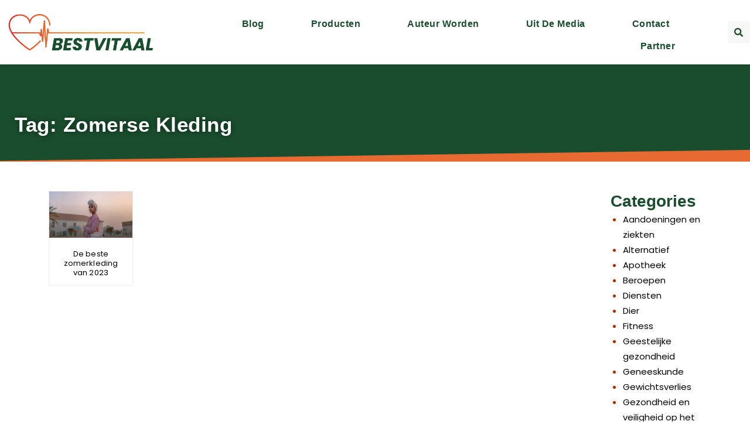

--- FILE ---
content_type: text/css
request_url: https://bestvitaal.nl/wp-content/uploads/elementor/css/post-1940.css?ver=1762568213
body_size: 2135
content:
.elementor-1940 .elementor-element.elementor-element-791a027a{z-index:2000;}.elementor-widget-button .elementor-button{background-color:var( --e-global-color-accent );font-family:var( --e-global-typography-accent-font-family ), Sans-serif;font-weight:var( --e-global-typography-accent-font-weight );}.elementor-1940 .elementor-element.elementor-element-13955422 .elementor-button{background-color:#A33100;font-family:"Trebuchet MS", Sans-serif;font-size:17px;font-weight:400;letter-spacing:0.2px;fill:#FFFFFF;color:#FFFFFF;box-shadow:0px 0px 5px 0px rgba(0, 0, 0, 0.57);border-radius:12px 12px 12px 12px;padding:12px 20px 12px 20px;}.elementor-1940 .elementor-element.elementor-element-13955422 .elementor-button:hover, .elementor-1940 .elementor-element.elementor-element-13955422 .elementor-button:focus{background-color:#1A4D2E;color:#FFFFFF;border-color:#1A4D2E;}.elementor-1940 .elementor-element.elementor-element-13955422{width:auto;max-width:auto;bottom:210px;z-index:20000;}.elementor-1940 .elementor-element.elementor-element-13955422 > .elementor-widget-container{--e-transform-rotateZ:-90deg;margin:30px 0px 30px 30px;}body:not(.rtl) .elementor-1940 .elementor-element.elementor-element-13955422{right:-50px;}body.rtl .elementor-1940 .elementor-element.elementor-element-13955422{left:-50px;}.elementor-1940 .elementor-element.elementor-element-13955422 .elementor-button-content-wrapper{flex-direction:row-reverse;}.elementor-1940 .elementor-element.elementor-element-13955422 .elementor-button .elementor-button-content-wrapper{gap:16px;}.elementor-1940 .elementor-element.elementor-element-13955422 .elementor-button:hover svg, .elementor-1940 .elementor-element.elementor-element-13955422 .elementor-button:focus svg{fill:#FFFFFF;}.elementor-1940 .elementor-element.elementor-element-cd1d727 > .elementor-container > .elementor-column > .elementor-widget-wrap{align-content:center;align-items:center;}.elementor-1940 .elementor-element.elementor-element-cd1d727:not(.elementor-motion-effects-element-type-background), .elementor-1940 .elementor-element.elementor-element-cd1d727 > .elementor-motion-effects-container > .elementor-motion-effects-layer{background-color:#FFFFFF;}.elementor-1940 .elementor-element.elementor-element-cd1d727 > .elementor-container{max-width:1400px;min-height:110px;}.elementor-1940 .elementor-element.elementor-element-cd1d727{box-shadow:0px 0px 10px 0px rgba(0, 0, 0, 0.18);transition:background 0.3s, border 0.3s, border-radius 0.3s, box-shadow 0.3s;margin-top:-20px;margin-bottom:0px;padding:0px 0px 0px 0px;z-index:1000;}.elementor-1940 .elementor-element.elementor-element-cd1d727 > .elementor-background-overlay{transition:background 0.3s, border-radius 0.3s, opacity 0.3s;}.elementor-bc-flex-widget .elementor-1940 .elementor-element.elementor-element-97bbff4.elementor-column .elementor-widget-wrap{align-items:center;}.elementor-1940 .elementor-element.elementor-element-97bbff4.elementor-column.elementor-element[data-element_type="column"] > .elementor-widget-wrap.elementor-element-populated{align-content:center;align-items:center;}.elementor-1940 .elementor-element.elementor-element-855d821{margin-top:0px;margin-bottom:0px;padding:0px 10px 0px 10px;}.elementor-bc-flex-widget .elementor-1940 .elementor-element.elementor-element-dd280e9.elementor-column .elementor-widget-wrap{align-items:center;}.elementor-1940 .elementor-element.elementor-element-dd280e9.elementor-column.elementor-element[data-element_type="column"] > .elementor-widget-wrap.elementor-element-populated{align-content:center;align-items:center;}.elementor-widget-theme-site-logo .widget-image-caption{color:var( --e-global-color-text );font-family:var( --e-global-typography-text-font-family ), Sans-serif;font-weight:var( --e-global-typography-text-font-weight );}.elementor-bc-flex-widget .elementor-1940 .elementor-element.elementor-element-712e2ba.elementor-column .elementor-widget-wrap{align-items:center;}.elementor-1940 .elementor-element.elementor-element-712e2ba.elementor-column.elementor-element[data-element_type="column"] > .elementor-widget-wrap.elementor-element-populated{align-content:center;align-items:center;}.elementor-1940 .elementor-element.elementor-element-712e2ba > .elementor-element-populated{margin:0px 30px 0px 0px;--e-column-margin-right:30px;--e-column-margin-left:0px;}.elementor-widget-nav-menu .elementor-nav-menu .elementor-item{font-family:var( --e-global-typography-primary-font-family ), Sans-serif;font-weight:var( --e-global-typography-primary-font-weight );}.elementor-widget-nav-menu .elementor-nav-menu--main .elementor-item{color:var( --e-global-color-text );fill:var( --e-global-color-text );}.elementor-widget-nav-menu .elementor-nav-menu--main .elementor-item:hover,
					.elementor-widget-nav-menu .elementor-nav-menu--main .elementor-item.elementor-item-active,
					.elementor-widget-nav-menu .elementor-nav-menu--main .elementor-item.highlighted,
					.elementor-widget-nav-menu .elementor-nav-menu--main .elementor-item:focus{color:var( --e-global-color-accent );fill:var( --e-global-color-accent );}.elementor-widget-nav-menu .elementor-nav-menu--main:not(.e--pointer-framed) .elementor-item:before,
					.elementor-widget-nav-menu .elementor-nav-menu--main:not(.e--pointer-framed) .elementor-item:after{background-color:var( --e-global-color-accent );}.elementor-widget-nav-menu .e--pointer-framed .elementor-item:before,
					.elementor-widget-nav-menu .e--pointer-framed .elementor-item:after{border-color:var( --e-global-color-accent );}.elementor-widget-nav-menu{--e-nav-menu-divider-color:var( --e-global-color-text );}.elementor-widget-nav-menu .elementor-nav-menu--dropdown .elementor-item, .elementor-widget-nav-menu .elementor-nav-menu--dropdown  .elementor-sub-item{font-family:var( --e-global-typography-accent-font-family ), Sans-serif;font-weight:var( --e-global-typography-accent-font-weight );}.elementor-1940 .elementor-element.elementor-element-5d95f1d{width:var( --container-widget-width, 110.242% );max-width:110.242%;--container-widget-width:110.242%;--container-widget-flex-grow:0;--e-nav-menu-horizontal-menu-item-margin:calc( 20px / 2 );--nav-menu-icon-size:25px;}.elementor-1940 .elementor-element.elementor-element-5d95f1d > .elementor-widget-container{padding:10px 0px 0px 0px;}.elementor-1940 .elementor-element.elementor-element-5d95f1d .elementor-menu-toggle{margin-left:auto;background-color:#81424200;border-width:1px;border-radius:0px;}.elementor-1940 .elementor-element.elementor-element-5d95f1d .elementor-nav-menu .elementor-item{font-family:"Trebuchet MS", Sans-serif;font-size:16px;font-weight:600;text-transform:capitalize;letter-spacing:0.5px;}.elementor-1940 .elementor-element.elementor-element-5d95f1d .elementor-nav-menu--main .elementor-item{color:#1A4D2E;fill:#1A4D2E;padding-left:30px;padding-right:30px;padding-top:9px;padding-bottom:9px;}.elementor-1940 .elementor-element.elementor-element-5d95f1d .elementor-nav-menu--main .elementor-item:hover,
					.elementor-1940 .elementor-element.elementor-element-5d95f1d .elementor-nav-menu--main .elementor-item.elementor-item-active,
					.elementor-1940 .elementor-element.elementor-element-5d95f1d .elementor-nav-menu--main .elementor-item.highlighted,
					.elementor-1940 .elementor-element.elementor-element-5d95f1d .elementor-nav-menu--main .elementor-item:focus{color:#1A4D2E;}.elementor-1940 .elementor-element.elementor-element-5d95f1d .elementor-nav-menu--main:not(.e--pointer-framed) .elementor-item:before,
					.elementor-1940 .elementor-element.elementor-element-5d95f1d .elementor-nav-menu--main:not(.e--pointer-framed) .elementor-item:after{background-color:#FAF3E3;}.elementor-1940 .elementor-element.elementor-element-5d95f1d .e--pointer-framed .elementor-item:before,
					.elementor-1940 .elementor-element.elementor-element-5d95f1d .e--pointer-framed .elementor-item:after{border-color:#FAF3E3;}.elementor-1940 .elementor-element.elementor-element-5d95f1d .elementor-nav-menu--main:not(.elementor-nav-menu--layout-horizontal) .elementor-nav-menu > li:not(:last-child){margin-bottom:20px;}.elementor-1940 .elementor-element.elementor-element-5d95f1d .elementor-item:before{border-radius:10px;}.elementor-1940 .elementor-element.elementor-element-5d95f1d .e--animation-shutter-in-horizontal .elementor-item:before{border-radius:10px 10px 0 0;}.elementor-1940 .elementor-element.elementor-element-5d95f1d .e--animation-shutter-in-horizontal .elementor-item:after{border-radius:0 0 10px 10px;}.elementor-1940 .elementor-element.elementor-element-5d95f1d .e--animation-shutter-in-vertical .elementor-item:before{border-radius:0 10px 10px 0;}.elementor-1940 .elementor-element.elementor-element-5d95f1d .e--animation-shutter-in-vertical .elementor-item:after{border-radius:10px 0 0 10px;}.elementor-1940 .elementor-element.elementor-element-5d95f1d .elementor-nav-menu--dropdown a, .elementor-1940 .elementor-element.elementor-element-5d95f1d .elementor-menu-toggle{color:#FFFFFF;fill:#FFFFFF;}.elementor-1940 .elementor-element.elementor-element-5d95f1d .elementor-nav-menu--dropdown{background-color:#0F2919;}.elementor-1940 .elementor-element.elementor-element-5d95f1d .elementor-nav-menu--dropdown a:hover,
					.elementor-1940 .elementor-element.elementor-element-5d95f1d .elementor-nav-menu--dropdown a.elementor-item-active,
					.elementor-1940 .elementor-element.elementor-element-5d95f1d .elementor-nav-menu--dropdown a.highlighted,
					.elementor-1940 .elementor-element.elementor-element-5d95f1d .elementor-menu-toggle:hover{color:#0F2919;}.elementor-1940 .elementor-element.elementor-element-5d95f1d .elementor-nav-menu--dropdown a:hover,
					.elementor-1940 .elementor-element.elementor-element-5d95f1d .elementor-nav-menu--dropdown a.elementor-item-active,
					.elementor-1940 .elementor-element.elementor-element-5d95f1d .elementor-nav-menu--dropdown a.highlighted{background-color:#FAF3E3;}.elementor-1940 .elementor-element.elementor-element-5d95f1d .elementor-nav-menu--dropdown .elementor-item, .elementor-1940 .elementor-element.elementor-element-5d95f1d .elementor-nav-menu--dropdown  .elementor-sub-item{font-family:"Trebuchet MS", Sans-serif;font-size:14px;font-weight:600;}.elementor-1940 .elementor-element.elementor-element-5d95f1d .elementor-nav-menu--main .elementor-nav-menu--dropdown, .elementor-1940 .elementor-element.elementor-element-5d95f1d .elementor-nav-menu__container.elementor-nav-menu--dropdown{box-shadow:3px 3px 3px 0px rgba(0, 0, 0, 0.24);}.elementor-1940 .elementor-element.elementor-element-5d95f1d div.elementor-menu-toggle{color:#1A4D2E;}.elementor-1940 .elementor-element.elementor-element-5d95f1d div.elementor-menu-toggle svg{fill:#1A4D2E;}.elementor-1940 .elementor-element.elementor-element-5d95f1d div.elementor-menu-toggle:hover{color:#E86A33;}.elementor-1940 .elementor-element.elementor-element-5d95f1d div.elementor-menu-toggle:hover svg{fill:#E86A33;}.elementor-widget-search-form input[type="search"].elementor-search-form__input{font-family:var( --e-global-typography-text-font-family ), Sans-serif;font-weight:var( --e-global-typography-text-font-weight );}.elementor-widget-search-form .elementor-search-form__input,
					.elementor-widget-search-form .elementor-search-form__icon,
					.elementor-widget-search-form .elementor-lightbox .dialog-lightbox-close-button,
					.elementor-widget-search-form .elementor-lightbox .dialog-lightbox-close-button:hover,
					.elementor-widget-search-form.elementor-search-form--skin-full_screen input[type="search"].elementor-search-form__input{color:var( --e-global-color-text );fill:var( --e-global-color-text );}.elementor-widget-search-form .elementor-search-form__submit{font-family:var( --e-global-typography-text-font-family ), Sans-serif;font-weight:var( --e-global-typography-text-font-weight );background-color:var( --e-global-color-secondary );}.elementor-1940 .elementor-element.elementor-element-a7d22c7 .elementor-search-form{text-align:right;}.elementor-1940 .elementor-element.elementor-element-a7d22c7 .elementor-search-form__toggle{--e-search-form-toggle-size:38px;--e-search-form-toggle-color:#1A4D2E;--e-search-form-toggle-background-color:#F7F7F7;--e-search-form-toggle-icon-size:calc(40em / 100);--e-search-form-toggle-border-width:0px;}.elementor-1940 .elementor-element.elementor-element-a7d22c7.elementor-search-form--skin-full_screen .elementor-search-form__container{background-color:#3B3B3BBF;}.elementor-1940 .elementor-element.elementor-element-a7d22c7 input[type="search"].elementor-search-form__input{font-family:"Poppins", Sans-serif;font-size:20px;}.elementor-1940 .elementor-element.elementor-element-a7d22c7 .elementor-search-form__input,
					.elementor-1940 .elementor-element.elementor-element-a7d22c7 .elementor-search-form__icon,
					.elementor-1940 .elementor-element.elementor-element-a7d22c7 .elementor-lightbox .dialog-lightbox-close-button,
					.elementor-1940 .elementor-element.elementor-element-a7d22c7 .elementor-lightbox .dialog-lightbox-close-button:hover,
					.elementor-1940 .elementor-element.elementor-element-a7d22c7.elementor-search-form--skin-full_screen input[type="search"].elementor-search-form__input{color:#FFFFFF;fill:#FFFFFF;}.elementor-1940 .elementor-element.elementor-element-a7d22c7:not(.elementor-search-form--skin-full_screen) .elementor-search-form__container{border-radius:3px;}.elementor-1940 .elementor-element.elementor-element-a7d22c7.elementor-search-form--skin-full_screen input[type="search"].elementor-search-form__input{border-radius:3px;}.elementor-theme-builder-content-area{height:400px;}.elementor-location-header:before, .elementor-location-footer:before{content:"";display:table;clear:both;}@media(max-width:1024px){.elementor-1940 .elementor-element.elementor-element-13955422{bottom:220px;}.elementor-1940 .elementor-element.elementor-element-13955422 .elementor-button{font-size:14px;}.elementor-1940 .elementor-element.elementor-element-cd1d727 > .elementor-container{min-height:85px;}.elementor-1940 .elementor-element.elementor-element-cd1d727{padding:10px 10px 10px 15px;}.elementor-1940 .elementor-element.elementor-element-855d821{padding:0px 0px 0px 0px;}.elementor-1940 .elementor-element.elementor-element-712e2ba > .elementor-element-populated{margin:0px 0px 0px 0px;--e-column-margin-right:0px;--e-column-margin-left:0px;}.elementor-1940 .elementor-element.elementor-element-5d95f1d > .elementor-widget-container{margin:0px 0px 0px 0px;}.elementor-1940 .elementor-element.elementor-element-5d95f1d .elementor-nav-menu .elementor-item{font-size:14px;letter-spacing:0.2px;}.elementor-1940 .elementor-element.elementor-element-5d95f1d .elementor-nav-menu--main .elementor-item{padding-left:16px;padding-right:16px;padding-top:5px;padding-bottom:5px;}.elementor-1940 .elementor-element.elementor-element-5d95f1d{--e-nav-menu-horizontal-menu-item-margin:calc( 5px / 2 );--nav-menu-icon-size:29px;}.elementor-1940 .elementor-element.elementor-element-5d95f1d .elementor-nav-menu--main:not(.elementor-nav-menu--layout-horizontal) .elementor-nav-menu > li:not(:last-child){margin-bottom:5px;}.elementor-1940 .elementor-element.elementor-element-5d95f1d .elementor-nav-menu--dropdown .elementor-item, .elementor-1940 .elementor-element.elementor-element-5d95f1d .elementor-nav-menu--dropdown  .elementor-sub-item{font-size:13px;}.elementor-1940 .elementor-element.elementor-element-5d95f1d .elementor-nav-menu--dropdown a{padding-left:40px;padding-right:40px;padding-top:13px;padding-bottom:13px;}.elementor-1940 .elementor-element.elementor-element-5d95f1d .elementor-nav-menu--main > .elementor-nav-menu > li > .elementor-nav-menu--dropdown, .elementor-1940 .elementor-element.elementor-element-5d95f1d .elementor-nav-menu__container.elementor-nav-menu--dropdown{margin-top:28px !important;}}@media(max-width:767px){.elementor-1940 .elementor-element.elementor-element-13955422{bottom:240px;}.elementor-1940 .elementor-element.elementor-element-13955422 .elementor-button{font-size:13px;}.elementor-1940 .elementor-element.elementor-element-cd1d727 > .elementor-container{min-height:75px;}.elementor-1940 .elementor-element.elementor-element-cd1d727{padding:10px 10px 10px 10px;}.elementor-1940 .elementor-element.elementor-element-97bbff4{width:80%;}.elementor-1940 .elementor-element.elementor-element-dd280e9{width:80%;}.elementor-1940 .elementor-element.elementor-element-5771b64 img{height:60px;object-fit:contain;}.elementor-1940 .elementor-element.elementor-element-712e2ba{width:20%;}.elementor-1940 .elementor-element.elementor-element-712e2ba.elementor-column > .elementor-widget-wrap{justify-content:flex-start;}.elementor-1940 .elementor-element.elementor-element-5d95f1d{width:initial;max-width:initial;--nav-menu-icon-size:28px;}.elementor-1940 .elementor-element.elementor-element-5d95f1d > .elementor-widget-container{margin:0px 0px 0px 0px;padding:0px 0px 0px 0px;}.elementor-1940 .elementor-element.elementor-element-5d95f1d .elementor-nav-menu--dropdown .elementor-item, .elementor-1940 .elementor-element.elementor-element-5d95f1d .elementor-nav-menu--dropdown  .elementor-sub-item{word-spacing:0.2em;}.elementor-1940 .elementor-element.elementor-element-5d95f1d .elementor-nav-menu--dropdown a{padding-left:37px;padding-right:37px;}.elementor-1940 .elementor-element.elementor-element-5d95f1d .elementor-nav-menu--main > .elementor-nav-menu > li > .elementor-nav-menu--dropdown, .elementor-1940 .elementor-element.elementor-element-5d95f1d .elementor-nav-menu__container.elementor-nav-menu--dropdown{margin-top:21px !important;}.elementor-1940 .elementor-element.elementor-element-5d95f1d .elementor-menu-toggle{border-width:0px;}.elementor-1940 .elementor-element.elementor-element-0fe5453{width:20%;}}@media(min-width:768px){.elementor-1940 .elementor-element.elementor-element-97bbff4{width:95.5%;}.elementor-1940 .elementor-element.elementor-element-dd280e9{width:21.285%;}.elementor-1940 .elementor-element.elementor-element-712e2ba{width:78.715%;}.elementor-1940 .elementor-element.elementor-element-0fe5453{width:4.5%;}}@media(max-width:1024px) and (min-width:768px){.elementor-1940 .elementor-element.elementor-element-97bbff4{width:93%;}.elementor-1940 .elementor-element.elementor-element-dd280e9{width:25%;}.elementor-1940 .elementor-element.elementor-element-712e2ba{width:75%;}.elementor-1940 .elementor-element.elementor-element-0fe5453{width:7%;}}

--- FILE ---
content_type: text/css
request_url: https://bestvitaal.nl/wp-content/uploads/elementor/css/post-1953.css?ver=1762568213
body_size: 2856
content:
.elementor-1953 .elementor-element.elementor-element-ed64f5:not(.elementor-motion-effects-element-type-background), .elementor-1953 .elementor-element.elementor-element-ed64f5 > .elementor-motion-effects-container > .elementor-motion-effects-layer{background-color:transparent;background-image:linear-gradient(182deg, #05180C 0%, #010C05 97%);}.elementor-1953 .elementor-element.elementor-element-ed64f5{transition:background 0.3s, border 0.3s, border-radius 0.3s, box-shadow 0.3s;margin-top:02%;margin-bottom:0%;padding:0px 0px 0px 0px;}.elementor-1953 .elementor-element.elementor-element-ed64f5 > .elementor-background-overlay{transition:background 0.3s, border-radius 0.3s, opacity 0.3s;}.elementor-1953 .elementor-element.elementor-element-764af1f4 > .elementor-container{max-width:1400px;}.elementor-1953 .elementor-element.elementor-element-764af1f4{margin-top:0%;margin-bottom:0%;padding:60px 0px 60px 0px;}.elementor-bc-flex-widget .elementor-1953 .elementor-element.elementor-element-7984e696.elementor-column .elementor-widget-wrap{align-items:flex-start;}.elementor-1953 .elementor-element.elementor-element-7984e696.elementor-column.elementor-element[data-element_type="column"] > .elementor-widget-wrap.elementor-element-populated{align-content:flex-start;align-items:flex-start;}.elementor-1953 .elementor-element.elementor-element-7984e696 > .elementor-element-populated{border-style:none;margin:0% 10% 0% 0%;--e-column-margin-right:10%;--e-column-margin-left:0%;}.elementor-widget-theme-site-logo .widget-image-caption{color:var( --e-global-color-text );font-family:var( --e-global-typography-text-font-family ), Sans-serif;font-weight:var( --e-global-typography-text-font-weight );}.elementor-1953 .elementor-element.elementor-element-d9d5465{text-align:left;}.elementor-1953 .elementor-element.elementor-element-d9d5465 img{width:180px;}.elementor-widget-text-editor{font-family:var( --e-global-typography-text-font-family ), Sans-serif;font-weight:var( --e-global-typography-text-font-weight );color:var( --e-global-color-text );}.elementor-widget-text-editor.elementor-drop-cap-view-stacked .elementor-drop-cap{background-color:var( --e-global-color-primary );}.elementor-widget-text-editor.elementor-drop-cap-view-framed .elementor-drop-cap, .elementor-widget-text-editor.elementor-drop-cap-view-default .elementor-drop-cap{color:var( --e-global-color-primary );border-color:var( --e-global-color-primary );}.elementor-1953 .elementor-element.elementor-element-ab02569{font-family:"Poppins", Sans-serif;font-size:14px;font-weight:400;color:#FFFFFF;}.elementor-1953 .elementor-element.elementor-element-10bd827e{--grid-template-columns:repeat(0, auto);--icon-size:16px;--grid-column-gap:32px;--grid-row-gap:0px;}.elementor-1953 .elementor-element.elementor-element-10bd827e .elementor-widget-container{text-align:left;}.elementor-1953 .elementor-element.elementor-element-10bd827e > .elementor-widget-container{margin:0px 0px 0px 0px;padding:20px 0px 0px 0px;}.elementor-1953 .elementor-element.elementor-element-10bd827e .elementor-social-icon{background-color:#00000000;--icon-padding:0em;}.elementor-1953 .elementor-element.elementor-element-10bd827e .elementor-social-icon i{color:#FF9F29;}.elementor-1953 .elementor-element.elementor-element-10bd827e .elementor-social-icon svg{fill:#FF9F29;}.elementor-1953 .elementor-element.elementor-element-10bd827e .elementor-social-icon:hover{background-color:rgba(255,255,255,0);}.elementor-1953 .elementor-element.elementor-element-10bd827e .elementor-social-icon:hover i{color:#F1DFB4;}.elementor-1953 .elementor-element.elementor-element-10bd827e .elementor-social-icon:hover svg{fill:#F1DFB4;}.elementor-bc-flex-widget .elementor-1953 .elementor-element.elementor-element-e9b6d54.elementor-column .elementor-widget-wrap{align-items:flex-start;}.elementor-1953 .elementor-element.elementor-element-e9b6d54.elementor-column.elementor-element[data-element_type="column"] > .elementor-widget-wrap.elementor-element-populated{align-content:flex-start;align-items:flex-start;}.elementor-1953 .elementor-element.elementor-element-e9b6d54 > .elementor-element-populated{margin:0px 0px 0px 0px;--e-column-margin-right:0px;--e-column-margin-left:0px;padding:15px 15px 15px 15px;}.elementor-widget-heading .elementor-heading-title{font-family:var( --e-global-typography-primary-font-family ), Sans-serif;font-weight:var( --e-global-typography-primary-font-weight );color:var( --e-global-color-primary );}.elementor-1953 .elementor-element.elementor-element-6989cbd .elementor-heading-title{font-family:"Trebuchet MS", Sans-serif;font-size:15px;font-weight:600;text-transform:capitalize;letter-spacing:0.5px;color:#FF9F29;}.elementor-widget-nav-menu .elementor-nav-menu .elementor-item{font-family:var( --e-global-typography-primary-font-family ), Sans-serif;font-weight:var( --e-global-typography-primary-font-weight );}.elementor-widget-nav-menu .elementor-nav-menu--main .elementor-item{color:var( --e-global-color-text );fill:var( --e-global-color-text );}.elementor-widget-nav-menu .elementor-nav-menu--main .elementor-item:hover,
					.elementor-widget-nav-menu .elementor-nav-menu--main .elementor-item.elementor-item-active,
					.elementor-widget-nav-menu .elementor-nav-menu--main .elementor-item.highlighted,
					.elementor-widget-nav-menu .elementor-nav-menu--main .elementor-item:focus{color:var( --e-global-color-accent );fill:var( --e-global-color-accent );}.elementor-widget-nav-menu .elementor-nav-menu--main:not(.e--pointer-framed) .elementor-item:before,
					.elementor-widget-nav-menu .elementor-nav-menu--main:not(.e--pointer-framed) .elementor-item:after{background-color:var( --e-global-color-accent );}.elementor-widget-nav-menu .e--pointer-framed .elementor-item:before,
					.elementor-widget-nav-menu .e--pointer-framed .elementor-item:after{border-color:var( --e-global-color-accent );}.elementor-widget-nav-menu{--e-nav-menu-divider-color:var( --e-global-color-text );}.elementor-widget-nav-menu .elementor-nav-menu--dropdown .elementor-item, .elementor-widget-nav-menu .elementor-nav-menu--dropdown  .elementor-sub-item{font-family:var( --e-global-typography-accent-font-family ), Sans-serif;font-weight:var( --e-global-typography-accent-font-weight );}.elementor-1953 .elementor-element.elementor-element-354ab1f > .elementor-widget-container{margin:-2px 0px 0px 0px;padding:0% 0% 0% 0%;}.elementor-1953 .elementor-element.elementor-element-354ab1f .elementor-nav-menu .elementor-item{font-family:"Poppins", Sans-serif;font-size:13px;font-weight:300;text-transform:capitalize;letter-spacing:0.5px;}.elementor-1953 .elementor-element.elementor-element-354ab1f .elementor-nav-menu--main .elementor-item{color:#ffffff;fill:#ffffff;padding-left:0px;padding-right:0px;padding-top:8px;padding-bottom:8px;}.elementor-1953 .elementor-element.elementor-element-354ab1f .elementor-nav-menu--main .elementor-item:hover,
					.elementor-1953 .elementor-element.elementor-element-354ab1f .elementor-nav-menu--main .elementor-item.elementor-item-active,
					.elementor-1953 .elementor-element.elementor-element-354ab1f .elementor-nav-menu--main .elementor-item.highlighted,
					.elementor-1953 .elementor-element.elementor-element-354ab1f .elementor-nav-menu--main .elementor-item:focus{color:#F1DFB4;fill:#F1DFB4;}.elementor-1953 .elementor-element.elementor-element-354ab1f .elementor-nav-menu--main:not(.e--pointer-framed) .elementor-item:before,
					.elementor-1953 .elementor-element.elementor-element-354ab1f .elementor-nav-menu--main:not(.e--pointer-framed) .elementor-item:after{background-color:#F1DFB4;}.elementor-1953 .elementor-element.elementor-element-354ab1f .e--pointer-framed .elementor-item:before,
					.elementor-1953 .elementor-element.elementor-element-354ab1f .e--pointer-framed .elementor-item:after{border-color:#F1DFB4;}.elementor-1953 .elementor-element.elementor-element-354ab1f .elementor-nav-menu--main .elementor-item.elementor-item-active{color:#FF9F29;}.elementor-1953 .elementor-element.elementor-element-354ab1f .e--pointer-framed .elementor-item:before{border-width:1px;}.elementor-1953 .elementor-element.elementor-element-354ab1f .e--pointer-framed.e--animation-draw .elementor-item:before{border-width:0 0 1px 1px;}.elementor-1953 .elementor-element.elementor-element-354ab1f .e--pointer-framed.e--animation-draw .elementor-item:after{border-width:1px 1px 0 0;}.elementor-1953 .elementor-element.elementor-element-354ab1f .e--pointer-framed.e--animation-corners .elementor-item:before{border-width:1px 0 0 1px;}.elementor-1953 .elementor-element.elementor-element-354ab1f .e--pointer-framed.e--animation-corners .elementor-item:after{border-width:0 1px 1px 0;}.elementor-1953 .elementor-element.elementor-element-354ab1f .e--pointer-underline .elementor-item:after,
					 .elementor-1953 .elementor-element.elementor-element-354ab1f .e--pointer-overline .elementor-item:before,
					 .elementor-1953 .elementor-element.elementor-element-354ab1f .e--pointer-double-line .elementor-item:before,
					 .elementor-1953 .elementor-element.elementor-element-354ab1f .e--pointer-double-line .elementor-item:after{height:1px;}.elementor-1953 .elementor-element.elementor-element-354ab1f{--e-nav-menu-horizontal-menu-item-margin:calc( 0px / 2 );}.elementor-1953 .elementor-element.elementor-element-354ab1f .elementor-nav-menu--main:not(.elementor-nav-menu--layout-horizontal) .elementor-nav-menu > li:not(:last-child){margin-bottom:0px;}.elementor-bc-flex-widget .elementor-1953 .elementor-element.elementor-element-7e7064c.elementor-column .elementor-widget-wrap{align-items:flex-start;}.elementor-1953 .elementor-element.elementor-element-7e7064c.elementor-column.elementor-element[data-element_type="column"] > .elementor-widget-wrap.elementor-element-populated{align-content:flex-start;align-items:flex-start;}.elementor-1953 .elementor-element.elementor-element-7e7064c > .elementor-element-populated{margin:0px 0px 0px 0px;--e-column-margin-right:0px;--e-column-margin-left:0px;padding:15px 15px 15px 15px;}.elementor-1953 .elementor-element.elementor-element-77c7fed .elementor-heading-title{font-family:"Trebuchet MS", Sans-serif;font-size:15px;font-weight:600;text-transform:capitalize;letter-spacing:0.5px;color:#FF9F29;}.elementor-1953 .elementor-element.elementor-element-ef1ce5d > .elementor-widget-container{margin:-2px 0px 0px 0px;padding:0% 0% 0% 0%;}.elementor-1953 .elementor-element.elementor-element-ef1ce5d .elementor-nav-menu .elementor-item{font-family:"Poppins", Sans-serif;font-size:13px;font-weight:300;text-transform:capitalize;letter-spacing:0.5px;}.elementor-1953 .elementor-element.elementor-element-ef1ce5d .elementor-nav-menu--main .elementor-item{color:#ffffff;fill:#ffffff;padding-left:0px;padding-right:0px;padding-top:8px;padding-bottom:8px;}.elementor-1953 .elementor-element.elementor-element-ef1ce5d .elementor-nav-menu--main .elementor-item:hover,
					.elementor-1953 .elementor-element.elementor-element-ef1ce5d .elementor-nav-menu--main .elementor-item.elementor-item-active,
					.elementor-1953 .elementor-element.elementor-element-ef1ce5d .elementor-nav-menu--main .elementor-item.highlighted,
					.elementor-1953 .elementor-element.elementor-element-ef1ce5d .elementor-nav-menu--main .elementor-item:focus{color:#F1DFB4;fill:#F1DFB4;}.elementor-1953 .elementor-element.elementor-element-ef1ce5d .elementor-nav-menu--main:not(.e--pointer-framed) .elementor-item:before,
					.elementor-1953 .elementor-element.elementor-element-ef1ce5d .elementor-nav-menu--main:not(.e--pointer-framed) .elementor-item:after{background-color:#F1DFB4;}.elementor-1953 .elementor-element.elementor-element-ef1ce5d .e--pointer-framed .elementor-item:before,
					.elementor-1953 .elementor-element.elementor-element-ef1ce5d .e--pointer-framed .elementor-item:after{border-color:#F1DFB4;}.elementor-1953 .elementor-element.elementor-element-ef1ce5d .elementor-nav-menu--main .elementor-item.elementor-item-active{color:#FF9F29;}.elementor-1953 .elementor-element.elementor-element-ef1ce5d .e--pointer-framed .elementor-item:before{border-width:1px;}.elementor-1953 .elementor-element.elementor-element-ef1ce5d .e--pointer-framed.e--animation-draw .elementor-item:before{border-width:0 0 1px 1px;}.elementor-1953 .elementor-element.elementor-element-ef1ce5d .e--pointer-framed.e--animation-draw .elementor-item:after{border-width:1px 1px 0 0;}.elementor-1953 .elementor-element.elementor-element-ef1ce5d .e--pointer-framed.e--animation-corners .elementor-item:before{border-width:1px 0 0 1px;}.elementor-1953 .elementor-element.elementor-element-ef1ce5d .e--pointer-framed.e--animation-corners .elementor-item:after{border-width:0 1px 1px 0;}.elementor-1953 .elementor-element.elementor-element-ef1ce5d .e--pointer-underline .elementor-item:after,
					 .elementor-1953 .elementor-element.elementor-element-ef1ce5d .e--pointer-overline .elementor-item:before,
					 .elementor-1953 .elementor-element.elementor-element-ef1ce5d .e--pointer-double-line .elementor-item:before,
					 .elementor-1953 .elementor-element.elementor-element-ef1ce5d .e--pointer-double-line .elementor-item:after{height:1px;}.elementor-1953 .elementor-element.elementor-element-ef1ce5d{--e-nav-menu-horizontal-menu-item-margin:calc( 0px / 2 );}.elementor-1953 .elementor-element.elementor-element-ef1ce5d .elementor-nav-menu--main:not(.elementor-nav-menu--layout-horizontal) .elementor-nav-menu > li:not(:last-child){margin-bottom:0px;}.elementor-bc-flex-widget .elementor-1953 .elementor-element.elementor-element-9a36137.elementor-column .elementor-widget-wrap{align-items:flex-start;}.elementor-1953 .elementor-element.elementor-element-9a36137.elementor-column.elementor-element[data-element_type="column"] > .elementor-widget-wrap.elementor-element-populated{align-content:flex-start;align-items:flex-start;}.elementor-1953 .elementor-element.elementor-element-9a36137 > .elementor-element-populated{margin:0px 0px 0px 0px;--e-column-margin-right:0px;--e-column-margin-left:0px;padding:15px 15px 15px 15px;}.elementor-1953 .elementor-element.elementor-element-4c80df5 .elementor-heading-title{font-family:"Trebuchet MS", Sans-serif;font-size:15px;font-weight:600;text-transform:capitalize;letter-spacing:0.5px;color:#FF9F29;}.elementor-1953 .elementor-element.elementor-element-e76af0b > .elementor-widget-container{margin:-2px 0px 0px 0px;padding:0% 0% 0% 0%;}.elementor-1953 .elementor-element.elementor-element-e76af0b .elementor-nav-menu .elementor-item{font-family:"Poppins", Sans-serif;font-size:13px;font-weight:300;text-transform:capitalize;letter-spacing:0.5px;}.elementor-1953 .elementor-element.elementor-element-e76af0b .elementor-nav-menu--main .elementor-item{color:#ffffff;fill:#ffffff;padding-left:0px;padding-right:0px;padding-top:8px;padding-bottom:8px;}.elementor-1953 .elementor-element.elementor-element-e76af0b .elementor-nav-menu--main .elementor-item:hover,
					.elementor-1953 .elementor-element.elementor-element-e76af0b .elementor-nav-menu--main .elementor-item.elementor-item-active,
					.elementor-1953 .elementor-element.elementor-element-e76af0b .elementor-nav-menu--main .elementor-item.highlighted,
					.elementor-1953 .elementor-element.elementor-element-e76af0b .elementor-nav-menu--main .elementor-item:focus{color:#F1DFB4;fill:#F1DFB4;}.elementor-1953 .elementor-element.elementor-element-e76af0b .elementor-nav-menu--main:not(.e--pointer-framed) .elementor-item:before,
					.elementor-1953 .elementor-element.elementor-element-e76af0b .elementor-nav-menu--main:not(.e--pointer-framed) .elementor-item:after{background-color:#F1DFB4;}.elementor-1953 .elementor-element.elementor-element-e76af0b .e--pointer-framed .elementor-item:before,
					.elementor-1953 .elementor-element.elementor-element-e76af0b .e--pointer-framed .elementor-item:after{border-color:#F1DFB4;}.elementor-1953 .elementor-element.elementor-element-e76af0b .elementor-nav-menu--main .elementor-item.elementor-item-active{color:#FF9F29;}.elementor-1953 .elementor-element.elementor-element-e76af0b .e--pointer-framed .elementor-item:before{border-width:1px;}.elementor-1953 .elementor-element.elementor-element-e76af0b .e--pointer-framed.e--animation-draw .elementor-item:before{border-width:0 0 1px 1px;}.elementor-1953 .elementor-element.elementor-element-e76af0b .e--pointer-framed.e--animation-draw .elementor-item:after{border-width:1px 1px 0 0;}.elementor-1953 .elementor-element.elementor-element-e76af0b .e--pointer-framed.e--animation-corners .elementor-item:before{border-width:1px 0 0 1px;}.elementor-1953 .elementor-element.elementor-element-e76af0b .e--pointer-framed.e--animation-corners .elementor-item:after{border-width:0 1px 1px 0;}.elementor-1953 .elementor-element.elementor-element-e76af0b .e--pointer-underline .elementor-item:after,
					 .elementor-1953 .elementor-element.elementor-element-e76af0b .e--pointer-overline .elementor-item:before,
					 .elementor-1953 .elementor-element.elementor-element-e76af0b .e--pointer-double-line .elementor-item:before,
					 .elementor-1953 .elementor-element.elementor-element-e76af0b .e--pointer-double-line .elementor-item:after{height:1px;}.elementor-1953 .elementor-element.elementor-element-e76af0b{--e-nav-menu-horizontal-menu-item-margin:calc( 0px / 2 );}.elementor-1953 .elementor-element.elementor-element-e76af0b .elementor-nav-menu--main:not(.elementor-nav-menu--layout-horizontal) .elementor-nav-menu > li:not(:last-child){margin-bottom:0px;}.elementor-bc-flex-widget .elementor-1953 .elementor-element.elementor-element-488183e.elementor-column .elementor-widget-wrap{align-items:flex-start;}.elementor-1953 .elementor-element.elementor-element-488183e.elementor-column.elementor-element[data-element_type="column"] > .elementor-widget-wrap.elementor-element-populated{align-content:flex-start;align-items:flex-start;}.elementor-1953 .elementor-element.elementor-element-488183e > .elementor-element-populated{margin:0px 0px 0px 0px;--e-column-margin-right:0px;--e-column-margin-left:0px;padding:15px 15px 15px 15px;}.elementor-1953 .elementor-element.elementor-element-611f82f .elementor-heading-title{font-family:"Trebuchet MS", Sans-serif;font-size:15px;font-weight:600;text-transform:capitalize;letter-spacing:0.5px;color:#FF9F29;}.elementor-1953 .elementor-element.elementor-element-6526109 > .elementor-widget-container{margin:-2px 0px 0px 0px;padding:0% 0% 0% 0%;}.elementor-1953 .elementor-element.elementor-element-6526109 .elementor-nav-menu .elementor-item{font-family:"Poppins", Sans-serif;font-size:13px;font-weight:300;text-transform:capitalize;letter-spacing:0.5px;}.elementor-1953 .elementor-element.elementor-element-6526109 .elementor-nav-menu--main .elementor-item{color:#ffffff;fill:#ffffff;padding-left:0px;padding-right:0px;padding-top:8px;padding-bottom:8px;}.elementor-1953 .elementor-element.elementor-element-6526109 .elementor-nav-menu--main .elementor-item:hover,
					.elementor-1953 .elementor-element.elementor-element-6526109 .elementor-nav-menu--main .elementor-item.elementor-item-active,
					.elementor-1953 .elementor-element.elementor-element-6526109 .elementor-nav-menu--main .elementor-item.highlighted,
					.elementor-1953 .elementor-element.elementor-element-6526109 .elementor-nav-menu--main .elementor-item:focus{color:#F1DFB4;fill:#F1DFB4;}.elementor-1953 .elementor-element.elementor-element-6526109 .elementor-nav-menu--main:not(.e--pointer-framed) .elementor-item:before,
					.elementor-1953 .elementor-element.elementor-element-6526109 .elementor-nav-menu--main:not(.e--pointer-framed) .elementor-item:after{background-color:#F1DFB4;}.elementor-1953 .elementor-element.elementor-element-6526109 .e--pointer-framed .elementor-item:before,
					.elementor-1953 .elementor-element.elementor-element-6526109 .e--pointer-framed .elementor-item:after{border-color:#F1DFB4;}.elementor-1953 .elementor-element.elementor-element-6526109 .elementor-nav-menu--main .elementor-item.elementor-item-active{color:#FF9F29;}.elementor-1953 .elementor-element.elementor-element-6526109 .e--pointer-framed .elementor-item:before{border-width:1px;}.elementor-1953 .elementor-element.elementor-element-6526109 .e--pointer-framed.e--animation-draw .elementor-item:before{border-width:0 0 1px 1px;}.elementor-1953 .elementor-element.elementor-element-6526109 .e--pointer-framed.e--animation-draw .elementor-item:after{border-width:1px 1px 0 0;}.elementor-1953 .elementor-element.elementor-element-6526109 .e--pointer-framed.e--animation-corners .elementor-item:before{border-width:1px 0 0 1px;}.elementor-1953 .elementor-element.elementor-element-6526109 .e--pointer-framed.e--animation-corners .elementor-item:after{border-width:0 1px 1px 0;}.elementor-1953 .elementor-element.elementor-element-6526109 .e--pointer-underline .elementor-item:after,
					 .elementor-1953 .elementor-element.elementor-element-6526109 .e--pointer-overline .elementor-item:before,
					 .elementor-1953 .elementor-element.elementor-element-6526109 .e--pointer-double-line .elementor-item:before,
					 .elementor-1953 .elementor-element.elementor-element-6526109 .e--pointer-double-line .elementor-item:after{height:1px;}.elementor-1953 .elementor-element.elementor-element-6526109{--e-nav-menu-horizontal-menu-item-margin:calc( 0px / 2 );}.elementor-1953 .elementor-element.elementor-element-6526109 .elementor-nav-menu--main:not(.elementor-nav-menu--layout-horizontal) .elementor-nav-menu > li:not(:last-child){margin-bottom:0px;}.elementor-bc-flex-widget .elementor-1953 .elementor-element.elementor-element-30a4d81.elementor-column .elementor-widget-wrap{align-items:flex-start;}.elementor-1953 .elementor-element.elementor-element-30a4d81.elementor-column.elementor-element[data-element_type="column"] > .elementor-widget-wrap.elementor-element-populated{align-content:flex-start;align-items:flex-start;}.elementor-1953 .elementor-element.elementor-element-30a4d81 > .elementor-element-populated{border-style:solid;border-color:#FFFFFF21;margin:0px 0px 0px 0px;--e-column-margin-right:0px;--e-column-margin-left:0px;padding:15px 15px 15px 15px;}.elementor-1953 .elementor-element.elementor-element-30a4d81 .elementor-element-populated a:hover{color:#F1DFB4;}.elementor-1953 .elementor-element.elementor-element-0c94e2a .elementor-heading-title{font-family:"Trebuchet MS", Sans-serif;font-size:15px;font-weight:600;text-transform:capitalize;letter-spacing:0.5px;color:#FF9F29;}.elementor-widget-posts .elementor-button{background-color:var( --e-global-color-accent );font-family:var( --e-global-typography-accent-font-family ), Sans-serif;font-weight:var( --e-global-typography-accent-font-weight );}.elementor-widget-posts .elementor-post__title, .elementor-widget-posts .elementor-post__title a{color:var( --e-global-color-secondary );font-family:var( --e-global-typography-primary-font-family ), Sans-serif;font-weight:var( --e-global-typography-primary-font-weight );}.elementor-widget-posts .elementor-post__meta-data{font-family:var( --e-global-typography-secondary-font-family ), Sans-serif;font-weight:var( --e-global-typography-secondary-font-weight );}.elementor-widget-posts .elementor-post__excerpt p{font-family:var( --e-global-typography-text-font-family ), Sans-serif;font-weight:var( --e-global-typography-text-font-weight );}.elementor-widget-posts .elementor-post__read-more{color:var( --e-global-color-accent );}.elementor-widget-posts a.elementor-post__read-more{font-family:var( --e-global-typography-accent-font-family ), Sans-serif;font-weight:var( --e-global-typography-accent-font-weight );}.elementor-widget-posts .elementor-post__card .elementor-post__badge{background-color:var( --e-global-color-accent );font-family:var( --e-global-typography-accent-font-family ), Sans-serif;font-weight:var( --e-global-typography-accent-font-weight );}.elementor-widget-posts .elementor-pagination{font-family:var( --e-global-typography-secondary-font-family ), Sans-serif;font-weight:var( --e-global-typography-secondary-font-weight );}.elementor-widget-posts .e-load-more-message{font-family:var( --e-global-typography-secondary-font-family ), Sans-serif;font-weight:var( --e-global-typography-secondary-font-weight );}.elementor-1953 .elementor-element.elementor-element-2ccd321 > .elementor-widget-container{margin:-13px 0px 0px 0px;padding:0px 0px 0px 0px;}.elementor-1953 .elementor-element.elementor-element-2ccd321 .elementor-post__meta-data span + span:before{content:"•";}.elementor-1953 .elementor-element.elementor-element-2ccd321{--grid-column-gap:2px;}.elementor-1953 .elementor-element.elementor-element-2ccd321 .elementor-post__card{background-color:#0C020200;padding-top:0px;padding-bottom:0px;}.elementor-1953 .elementor-element.elementor-element-2ccd321 .elementor-post__text{padding:0 0px;}.elementor-1953 .elementor-element.elementor-element-2ccd321 .elementor-post__meta-data{padding:10px 0px;}.elementor-1953 .elementor-element.elementor-element-2ccd321 .elementor-post__avatar{padding-right:0px;padding-left:0px;}.elementor-1953 .elementor-element.elementor-element-2ccd321 .elementor-post__title, .elementor-1953 .elementor-element.elementor-element-2ccd321 .elementor-post__title a{color:#FFFFFF;font-family:"Poppins", Sans-serif;font-size:13px;font-weight:300;letter-spacing:0.2px;}.elementor-1953 .elementor-element.elementor-element-2ccd321 .elementor-post__title{margin-bottom:0px;}.elementor-1953 .elementor-element.elementor-element-21ead7f2 > .elementor-container > .elementor-column > .elementor-widget-wrap{align-content:center;align-items:center;}.elementor-1953 .elementor-element.elementor-element-21ead7f2 > .elementor-container{max-width:1420px;min-height:40px;}.elementor-1953 .elementor-element.elementor-element-21ead7f2{border-style:solid;border-width:1px 0px 0px 0px;border-color:#FFFFFF33;padding:5px 0px 0px 0px;}.elementor-1953 .elementor-element.elementor-element-1c58da33{text-align:center;}.elementor-1953 .elementor-element.elementor-element-1c58da33 .elementor-heading-title{font-family:"Trebuchet MS", Sans-serif;font-size:14px;font-weight:600;letter-spacing:0.3px;color:#ffffff;}.elementor-theme-builder-content-area{height:400px;}.elementor-location-header:before, .elementor-location-footer:before{content:"";display:table;clear:both;}@media(min-width:768px){.elementor-1953 .elementor-element.elementor-element-7984e696{width:26.308%;}.elementor-1953 .elementor-element.elementor-element-e9b6d54{width:12%;}.elementor-1953 .elementor-element.elementor-element-7e7064c{width:12%;}.elementor-1953 .elementor-element.elementor-element-9a36137{width:13%;}.elementor-1953 .elementor-element.elementor-element-488183e{width:14%;}.elementor-1953 .elementor-element.elementor-element-30a4d81{width:21.971%;}}@media(max-width:1024px) and (min-width:768px){.elementor-1953 .elementor-element.elementor-element-7984e696{width:100%;}.elementor-1953 .elementor-element.elementor-element-e9b6d54{width:25%;}.elementor-1953 .elementor-element.elementor-element-7e7064c{width:25%;}.elementor-1953 .elementor-element.elementor-element-9a36137{width:25%;}.elementor-1953 .elementor-element.elementor-element-488183e{width:25%;}.elementor-1953 .elementor-element.elementor-element-30a4d81{width:100%;}}@media(max-width:1024px){.elementor-1953 .elementor-element.elementor-element-764af1f4{padding:10px 0px 20px 0px;}.elementor-1953 .elementor-element.elementor-element-7984e696 > .elementor-element-populated{margin:0px 30px 10px 10px;--e-column-margin-right:30px;--e-column-margin-left:10px;}.elementor-1953 .elementor-element.elementor-element-d9d5465{width:var( --container-widget-width, 50% );max-width:50%;--container-widget-width:50%;--container-widget-flex-grow:0;text-align:center;}.elementor-1953 .elementor-element.elementor-element-ab02569{width:var( --container-widget-width, 50% );max-width:50%;--container-widget-width:50%;--container-widget-flex-grow:0;font-size:13px;}.elementor-1953 .elementor-element.elementor-element-10bd827e .elementor-widget-container{text-align:right;}.elementor-1953 .elementor-element.elementor-element-10bd827e > .elementor-widget-container{margin:0px 0px 05px 0px;padding:0px 0px 0px 0px;}.elementor-1953 .elementor-element.elementor-element-10bd827e{--icon-size:13px;--grid-column-gap:19px;}.elementor-1953 .elementor-element.elementor-element-e9b6d54 > .elementor-element-populated{margin:0px 10px 0px 10px;--e-column-margin-right:10px;--e-column-margin-left:10px;}.elementor-1953 .elementor-element.elementor-element-354ab1f > .elementor-widget-container{padding:0% 10% 0% 10%;}.elementor-1953 .elementor-element.elementor-element-354ab1f .elementor-nav-menu .elementor-item{font-size:12px;}.elementor-1953 .elementor-element.elementor-element-354ab1f .elementor-nav-menu--main .elementor-item{padding-top:10px;padding-bottom:10px;}.elementor-1953 .elementor-element.elementor-element-354ab1f{--e-nav-menu-horizontal-menu-item-margin:calc( 0px / 2 );}.elementor-1953 .elementor-element.elementor-element-354ab1f .elementor-nav-menu--main:not(.elementor-nav-menu--layout-horizontal) .elementor-nav-menu > li:not(:last-child){margin-bottom:0px;}.elementor-1953 .elementor-element.elementor-element-7e7064c > .elementor-element-populated{margin:0px 10px 0px 1px;--e-column-margin-right:10px;--e-column-margin-left:1px;}.elementor-1953 .elementor-element.elementor-element-ef1ce5d > .elementor-widget-container{padding:0% 10% 0% 10%;}.elementor-1953 .elementor-element.elementor-element-ef1ce5d .elementor-nav-menu .elementor-item{font-size:12px;}.elementor-1953 .elementor-element.elementor-element-ef1ce5d .elementor-nav-menu--main .elementor-item{padding-top:10px;padding-bottom:10px;}.elementor-1953 .elementor-element.elementor-element-ef1ce5d{--e-nav-menu-horizontal-menu-item-margin:calc( 0px / 2 );}.elementor-1953 .elementor-element.elementor-element-ef1ce5d .elementor-nav-menu--main:not(.elementor-nav-menu--layout-horizontal) .elementor-nav-menu > li:not(:last-child){margin-bottom:0px;}.elementor-1953 .elementor-element.elementor-element-9a36137 > .elementor-element-populated{margin:0px 10px 0px 1px;--e-column-margin-right:10px;--e-column-margin-left:1px;}.elementor-1953 .elementor-element.elementor-element-e76af0b > .elementor-widget-container{padding:0% 10% 0% 10%;}.elementor-1953 .elementor-element.elementor-element-e76af0b .elementor-nav-menu .elementor-item{font-size:12px;}.elementor-1953 .elementor-element.elementor-element-e76af0b .elementor-nav-menu--main .elementor-item{padding-top:10px;padding-bottom:10px;}.elementor-1953 .elementor-element.elementor-element-e76af0b{--e-nav-menu-horizontal-menu-item-margin:calc( 0px / 2 );}.elementor-1953 .elementor-element.elementor-element-e76af0b .elementor-nav-menu--main:not(.elementor-nav-menu--layout-horizontal) .elementor-nav-menu > li:not(:last-child){margin-bottom:0px;}.elementor-1953 .elementor-element.elementor-element-488183e > .elementor-element-populated{margin:0px 10px 0px 1px;--e-column-margin-right:10px;--e-column-margin-left:1px;}.elementor-1953 .elementor-element.elementor-element-6526109 > .elementor-widget-container{padding:0% 10% 0% 10%;}.elementor-1953 .elementor-element.elementor-element-6526109 .elementor-nav-menu .elementor-item{font-size:12px;}.elementor-1953 .elementor-element.elementor-element-6526109 .elementor-nav-menu--main .elementor-item{padding-top:10px;padding-bottom:10px;}.elementor-1953 .elementor-element.elementor-element-6526109{--e-nav-menu-horizontal-menu-item-margin:calc( 0px / 2 );}.elementor-1953 .elementor-element.elementor-element-6526109 .elementor-nav-menu--main:not(.elementor-nav-menu--layout-horizontal) .elementor-nav-menu > li:not(:last-child){margin-bottom:0px;}.elementor-1953 .elementor-element.elementor-element-30a4d81 > .elementor-element-populated{border-width:1px 0px 0px 0px;margin:0px 20px 0px 20px;--e-column-margin-right:20px;--e-column-margin-left:20px;padding:20px 10px 10px 10px;}.elementor-1953 .elementor-element.elementor-element-1c58da33 .elementor-heading-title{font-size:13px;}}@media(max-width:767px){.elementor-bc-flex-widget .elementor-1953 .elementor-element.elementor-element-7984e696.elementor-column .elementor-widget-wrap{align-items:center;}.elementor-1953 .elementor-element.elementor-element-7984e696.elementor-column.elementor-element[data-element_type="column"] > .elementor-widget-wrap.elementor-element-populated{align-content:center;align-items:center;}.elementor-1953 .elementor-element.elementor-element-7984e696.elementor-column > .elementor-widget-wrap{justify-content:center;}.elementor-1953 .elementor-element.elementor-element-7984e696 > .elementor-element-populated{margin:0px 0px 0px 0px;--e-column-margin-right:0px;--e-column-margin-left:0px;}.elementor-1953 .elementor-element.elementor-element-d9d5465 img{width:100px;}.elementor-1953 .elementor-element.elementor-element-ab02569{text-align:left;}.elementor-1953 .elementor-element.elementor-element-10bd827e .elementor-widget-container{text-align:center;}.elementor-1953 .elementor-element.elementor-element-10bd827e > .elementor-widget-container{margin:0px 0px 0px 0px;}.elementor-1953 .elementor-element.elementor-element-10bd827e{--grid-column-gap:27px;}.elementor-1953 .elementor-element.elementor-element-e9b6d54{width:50%;}.elementor-bc-flex-widget .elementor-1953 .elementor-element.elementor-element-e9b6d54.elementor-column .elementor-widget-wrap{align-items:center;}.elementor-1953 .elementor-element.elementor-element-e9b6d54.elementor-column.elementor-element[data-element_type="column"] > .elementor-widget-wrap.elementor-element-populated{align-content:center;align-items:center;}.elementor-1953 .elementor-element.elementor-element-e9b6d54.elementor-column > .elementor-widget-wrap{justify-content:center;}.elementor-1953 .elementor-element.elementor-element-e9b6d54 > .elementor-element-populated{margin:10px 0px 0px 0px;--e-column-margin-right:0px;--e-column-margin-left:0px;padding:10px 5px 5px 5px;}.elementor-1953 .elementor-element.elementor-element-354ab1f > .elementor-widget-container{margin:0px 0px 0px 0px;padding:0px 0px 0px 0px;}.elementor-1953 .elementor-element.elementor-element-354ab1f .elementor-nav-menu .elementor-item{font-size:12px;}.elementor-1953 .elementor-element.elementor-element-354ab1f .elementor-nav-menu--main .elementor-item{padding-left:4px;padding-right:4px;padding-top:5px;padding-bottom:5px;}.elementor-1953 .elementor-element.elementor-element-354ab1f{--e-nav-menu-horizontal-menu-item-margin:calc( 0px / 2 );}.elementor-1953 .elementor-element.elementor-element-354ab1f .elementor-nav-menu--main:not(.elementor-nav-menu--layout-horizontal) .elementor-nav-menu > li:not(:last-child){margin-bottom:0px;}.elementor-1953 .elementor-element.elementor-element-7e7064c{width:50%;}.elementor-1953 .elementor-element.elementor-element-7e7064c.elementor-column > .elementor-widget-wrap{justify-content:center;}.elementor-1953 .elementor-element.elementor-element-7e7064c > .elementor-element-populated{margin:10px 0px 0px 0px;--e-column-margin-right:0px;--e-column-margin-left:0px;padding:10px 5px 5px 5px;}.elementor-1953 .elementor-element.elementor-element-ef1ce5d > .elementor-widget-container{margin:0px 0px 0px 0px;padding:0px 0px 0px 0px;}.elementor-1953 .elementor-element.elementor-element-ef1ce5d .elementor-nav-menu .elementor-item{font-size:12px;}.elementor-1953 .elementor-element.elementor-element-ef1ce5d .elementor-nav-menu--main .elementor-item{padding-left:4px;padding-right:4px;padding-top:5px;padding-bottom:5px;}.elementor-1953 .elementor-element.elementor-element-ef1ce5d{--e-nav-menu-horizontal-menu-item-margin:calc( 0px / 2 );}.elementor-1953 .elementor-element.elementor-element-ef1ce5d .elementor-nav-menu--main:not(.elementor-nav-menu--layout-horizontal) .elementor-nav-menu > li:not(:last-child){margin-bottom:0px;}.elementor-1953 .elementor-element.elementor-element-9a36137{width:50%;}.elementor-1953 .elementor-element.elementor-element-9a36137.elementor-column > .elementor-widget-wrap{justify-content:center;}.elementor-1953 .elementor-element.elementor-element-9a36137 > .elementor-element-populated{margin:10px 0px 0px 0px;--e-column-margin-right:0px;--e-column-margin-left:0px;padding:5px 5px 5px 5px;}.elementor-1953 .elementor-element.elementor-element-e76af0b > .elementor-widget-container{margin:0px 0px 0px 0px;padding:0px 0px 0px 0px;}.elementor-1953 .elementor-element.elementor-element-e76af0b .elementor-nav-menu .elementor-item{font-size:12px;}.elementor-1953 .elementor-element.elementor-element-e76af0b .elementor-nav-menu--main .elementor-item{padding-left:4px;padding-right:4px;padding-top:5px;padding-bottom:5px;}.elementor-1953 .elementor-element.elementor-element-e76af0b{--e-nav-menu-horizontal-menu-item-margin:calc( 0px / 2 );}.elementor-1953 .elementor-element.elementor-element-e76af0b .elementor-nav-menu--main:not(.elementor-nav-menu--layout-horizontal) .elementor-nav-menu > li:not(:last-child){margin-bottom:0px;}.elementor-1953 .elementor-element.elementor-element-488183e{width:50%;}.elementor-1953 .elementor-element.elementor-element-488183e.elementor-column > .elementor-widget-wrap{justify-content:center;}.elementor-1953 .elementor-element.elementor-element-488183e > .elementor-element-populated{margin:10px 0px 0px 0px;--e-column-margin-right:0px;--e-column-margin-left:0px;padding:5px 5px 5px 5px;}.elementor-1953 .elementor-element.elementor-element-6526109 > .elementor-widget-container{margin:0px 0px 0px 0px;padding:0px 0px 0px 0px;}.elementor-1953 .elementor-element.elementor-element-6526109 .elementor-nav-menu .elementor-item{font-size:12px;}.elementor-1953 .elementor-element.elementor-element-6526109 .elementor-nav-menu--main .elementor-item{padding-left:4px;padding-right:4px;padding-top:5px;padding-bottom:5px;}.elementor-1953 .elementor-element.elementor-element-6526109{--e-nav-menu-horizontal-menu-item-margin:calc( 0px / 2 );}.elementor-1953 .elementor-element.elementor-element-6526109 .elementor-nav-menu--main:not(.elementor-nav-menu--layout-horizontal) .elementor-nav-menu > li:not(:last-child){margin-bottom:0px;}.elementor-bc-flex-widget .elementor-1953 .elementor-element.elementor-element-30a4d81.elementor-column .elementor-widget-wrap{align-items:center;}.elementor-1953 .elementor-element.elementor-element-30a4d81.elementor-column.elementor-element[data-element_type="column"] > .elementor-widget-wrap.elementor-element-populated{align-content:center;align-items:center;}.elementor-1953 .elementor-element.elementor-element-30a4d81.elementor-column > .elementor-widget-wrap{justify-content:center;}.elementor-1953 .elementor-element.elementor-element-30a4d81 > .elementor-element-populated{border-width:0px 0px 1px 0px;margin:0px 0px 20px 0px;--e-column-margin-right:0px;--e-column-margin-left:0px;padding:10px 10px 25px 10px;}.elementor-1953 .elementor-element.elementor-element-2ccd321{--grid-row-gap:1px;--grid-column-gap:12px;}.elementor-1953 .elementor-element.elementor-element-2ccd321 > .elementor-widget-container{margin:-20px 0px 0px 0px;padding:0px 8px 0px 8px;}.elementor-1953 .elementor-element.elementor-element-5913a8bd > .elementor-element-populated{margin:0px 0px 0px 0px;--e-column-margin-right:0px;--e-column-margin-left:0px;padding:11px 0px 10px 0px;}.elementor-1953 .elementor-element.elementor-element-1c58da33{text-align:center;}.elementor-1953 .elementor-element.elementor-element-1c58da33 .elementor-heading-title{font-size:12px;}}

--- FILE ---
content_type: text/css
request_url: https://bestvitaal.nl/wp-content/uploads/elementor/css/post-2326.css?ver=1762569999
body_size: 1558
content:
.elementor-2326 .elementor-element.elementor-element-5153412:not(.elementor-motion-effects-element-type-background), .elementor-2326 .elementor-element.elementor-element-5153412 > .elementor-motion-effects-container > .elementor-motion-effects-layer{background-color:#1A4D2E;}.elementor-2326 .elementor-element.elementor-element-5153412 > .elementor-container{max-width:1400px;}.elementor-2326 .elementor-element.elementor-element-5153412{transition:background 0.3s, border 0.3s, border-radius 0.3s, box-shadow 0.3s;margin-top:0%;margin-bottom:0%;padding:20px 0px 0px 0px;}.elementor-2326 .elementor-element.elementor-element-5153412 > .elementor-background-overlay{transition:background 0.3s, border-radius 0.3s, opacity 0.3s;}.elementor-2326 .elementor-element.elementor-element-5153412 > .elementor-shape-bottom .elementor-shape-fill{fill:#E86A33;}.elementor-2326 .elementor-element.elementor-element-5153412 > .elementor-shape-bottom svg{height:20px;transform:translateX(-50%) rotateY(180deg);}.elementor-2326 .elementor-element.elementor-element-5153412 > .elementor-shape-bottom{z-index:2;pointer-events:none;}.elementor-2326 .elementor-element.elementor-element-a567757 > .elementor-element-populated{margin:0px 0px 0px 025px;--e-column-margin-right:0px;--e-column-margin-left:025px;padding:65px 0px 45px 0px;}.elementor-widget-heading .elementor-heading-title{font-family:var( --e-global-typography-primary-font-family ), Sans-serif;font-weight:var( --e-global-typography-primary-font-weight );color:var( --e-global-color-primary );}.elementor-2326 .elementor-element.elementor-element-c91c6a4{text-align:left;}.elementor-2326 .elementor-element.elementor-element-c91c6a4 .elementor-heading-title{font-family:"Trebuchet MS", Sans-serif;font-size:35px;font-weight:700;text-transform:capitalize;letter-spacing:0.5px;text-shadow:0px 0px 8px #0F2919;color:#FFFFFF;}.elementor-2326 .elementor-element.elementor-element-c7e5781 > .elementor-widget-container{margin:-10px 0px 0px 0px;}.elementor-2326 .elementor-element.elementor-element-c7e5781{text-align:left;}.elementor-2326 .elementor-element.elementor-element-c7e5781 .elementor-heading-title{font-family:"Gwendolyn", Sans-serif;font-size:30px;font-weight:600;color:#FFFFFF;}.elementor-2326 .elementor-element.elementor-element-163e02c > .elementor-container > .elementor-column > .elementor-widget-wrap{align-content:flex-start;align-items:flex-start;}.elementor-2326 .elementor-element.elementor-element-163e02c > .elementor-container{max-width:1400px;}.elementor-2326 .elementor-element.elementor-element-163e02c{margin-top:4%;margin-bottom:4%;padding:0% 5% 0% 5%;}.elementor-2326 .elementor-element.elementor-element-5a8b61f2 .elementor-element-populated a{color:#000000;}.elementor-2326 .elementor-element.elementor-element-5a8b61f2 .elementor-element-populated a:hover{color:#1A4D2E;}.elementor-2326 .elementor-element.elementor-element-5a8b61f2 > .elementor-element-populated{margin:0% 8% 0% 0%;--e-column-margin-right:8%;--e-column-margin-left:0%;padding:0% 0% 0% 02%;}.elementor-widget-archive-posts .elementor-button{background-color:var( --e-global-color-accent );font-family:var( --e-global-typography-accent-font-family ), Sans-serif;font-weight:var( --e-global-typography-accent-font-weight );}.elementor-widget-archive-posts .elementor-post__title, .elementor-widget-archive-posts .elementor-post__title a{color:var( --e-global-color-secondary );font-family:var( --e-global-typography-primary-font-family ), Sans-serif;font-weight:var( --e-global-typography-primary-font-weight );}.elementor-widget-archive-posts .elementor-post__meta-data{font-family:var( --e-global-typography-secondary-font-family ), Sans-serif;font-weight:var( --e-global-typography-secondary-font-weight );}.elementor-widget-archive-posts .elementor-post__excerpt p{font-family:var( --e-global-typography-text-font-family ), Sans-serif;font-weight:var( --e-global-typography-text-font-weight );}.elementor-widget-archive-posts .elementor-post__read-more{color:var( --e-global-color-accent );}.elementor-widget-archive-posts a.elementor-post__read-more{font-family:var( --e-global-typography-accent-font-family ), Sans-serif;font-weight:var( --e-global-typography-accent-font-weight );}.elementor-widget-archive-posts .elementor-post__card .elementor-post__badge{background-color:var( --e-global-color-accent );font-family:var( --e-global-typography-accent-font-family ), Sans-serif;font-weight:var( --e-global-typography-accent-font-weight );}.elementor-widget-archive-posts .elementor-pagination{font-family:var( --e-global-typography-secondary-font-family ), Sans-serif;font-weight:var( --e-global-typography-secondary-font-weight );}.elementor-widget-archive-posts .e-load-more-message{font-family:var( --e-global-typography-secondary-font-family ), Sans-serif;font-weight:var( --e-global-typography-secondary-font-weight );}.elementor-widget-archive-posts .elementor-posts-nothing-found{color:var( --e-global-color-text );font-family:var( --e-global-typography-text-font-family ), Sans-serif;font-weight:var( --e-global-typography-text-font-weight );}.elementor-2326 .elementor-element.elementor-element-4eec3c4d{--grid-row-gap:40px;--grid-column-gap:40px;}.elementor-2326 .elementor-element.elementor-element-4eec3c4d .elementor-posts-container .elementor-post__thumbnail{padding-bottom:calc( 0.56 * 100% );}.elementor-2326 .elementor-element.elementor-element-4eec3c4d:after{content:"0.56";}.elementor-2326 .elementor-element.elementor-element-4eec3c4d .elementor-post__thumbnail__link{width:100%;}.elementor-2326 .elementor-element.elementor-element-4eec3c4d .elementor-post__meta-data span + span:before{content:"•";}.elementor-2326 .elementor-element.elementor-element-4eec3c4d .elementor-post__card{border-color:#EDEDED;border-width:1px;border-radius:0px;}.elementor-2326 .elementor-element.elementor-element-4eec3c4d .elementor-post__text{padding:0 15px;margin-top:0px;}.elementor-2326 .elementor-element.elementor-element-4eec3c4d .elementor-post__meta-data{padding:10px 15px;}.elementor-2326 .elementor-element.elementor-element-4eec3c4d .elementor-post__avatar{padding-right:15px;padding-left:15px;}.elementor-2326 .elementor-element.elementor-element-4eec3c4d .elementor-post__title, .elementor-2326 .elementor-element.elementor-element-4eec3c4d .elementor-post__title a{color:#000000;font-family:"Poppins", Sans-serif;font-size:13px;font-weight:400;letter-spacing:0.1px;}.elementor-2326 .elementor-element.elementor-element-4eec3c4d .elementor-post__title{margin-bottom:13px;}.elementor-2326 .elementor-element.elementor-element-5cda385d .elementor-element-populated a{color:#030303;}.elementor-2326 .elementor-element.elementor-element-5cda385d .elementor-element-populated a:hover{color:#E86A33;}.elementor-2326 .elementor-element.elementor-element-5cda385d > .elementor-element-populated{margin:0% 3% 0% 3%;--e-column-margin-right:3%;--e-column-margin-left:3%;}.elementor-widget-text-editor{font-family:var( --e-global-typography-text-font-family ), Sans-serif;font-weight:var( --e-global-typography-text-font-weight );color:var( --e-global-color-text );}.elementor-widget-text-editor.elementor-drop-cap-view-stacked .elementor-drop-cap{background-color:var( --e-global-color-primary );}.elementor-widget-text-editor.elementor-drop-cap-view-framed .elementor-drop-cap, .elementor-widget-text-editor.elementor-drop-cap-view-default .elementor-drop-cap{color:var( --e-global-color-primary );border-color:var( --e-global-color-primary );}.elementor-2326 .elementor-element.elementor-element-16b719f8{font-family:"Poppins", Sans-serif;font-size:15px;font-weight:400;line-height:15px;color:#A33100;}.elementor-2326 .elementor-element.elementor-element-1f1f577 .elementor-heading-title{font-family:"Roboto Slab", Sans-serif;font-size:20px;font-weight:400;color:var( --e-global-color-secondary );}.elementor-widget-posts .elementor-button{background-color:var( --e-global-color-accent );font-family:var( --e-global-typography-accent-font-family ), Sans-serif;font-weight:var( --e-global-typography-accent-font-weight );}.elementor-widget-posts .elementor-post__title, .elementor-widget-posts .elementor-post__title a{color:var( --e-global-color-secondary );font-family:var( --e-global-typography-primary-font-family ), Sans-serif;font-weight:var( --e-global-typography-primary-font-weight );}.elementor-widget-posts .elementor-post__meta-data{font-family:var( --e-global-typography-secondary-font-family ), Sans-serif;font-weight:var( --e-global-typography-secondary-font-weight );}.elementor-widget-posts .elementor-post__excerpt p{font-family:var( --e-global-typography-text-font-family ), Sans-serif;font-weight:var( --e-global-typography-text-font-weight );}.elementor-widget-posts .elementor-post__read-more{color:var( --e-global-color-accent );}.elementor-widget-posts a.elementor-post__read-more{font-family:var( --e-global-typography-accent-font-family ), Sans-serif;font-weight:var( --e-global-typography-accent-font-weight );}.elementor-widget-posts .elementor-post__card .elementor-post__badge{background-color:var( --e-global-color-accent );font-family:var( --e-global-typography-accent-font-family ), Sans-serif;font-weight:var( --e-global-typography-accent-font-weight );}.elementor-widget-posts .elementor-pagination{font-family:var( --e-global-typography-secondary-font-family ), Sans-serif;font-weight:var( --e-global-typography-secondary-font-weight );}.elementor-widget-posts .e-load-more-message{font-family:var( --e-global-typography-secondary-font-family ), Sans-serif;font-weight:var( --e-global-typography-secondary-font-weight );}.elementor-2326 .elementor-element.elementor-element-136d4f6{--grid-row-gap:35px;--grid-column-gap:30px;}.elementor-2326 .elementor-element.elementor-element-136d4f6 .elementor-post__title, .elementor-2326 .elementor-element.elementor-element-136d4f6 .elementor-post__title a{font-family:"Roboto", Sans-serif;font-size:16px;font-weight:400;}@media(max-width:1024px){.elementor-2326 .elementor-element.elementor-element-5153412 > .elementor-shape-bottom svg{height:15px;}.elementor-2326 .elementor-element.elementor-element-5153412{margin-top:0%;margin-bottom:02%;padding:3% 3% 3% 3%;}.elementor-2326 .elementor-element.elementor-element-a567757 > .elementor-element-populated{margin:0px 0px 0px 0px;--e-column-margin-right:0px;--e-column-margin-left:0px;padding:30px 0px 10px 0px;}.elementor-2326 .elementor-element.elementor-element-c91c6a4 .elementor-heading-title{font-size:22px;}.elementor-2326 .elementor-element.elementor-element-c7e5781 > .elementor-widget-container{padding:0% 030% 0% 0%;}.elementor-2326 .elementor-element.elementor-element-c7e5781 .elementor-heading-title{font-size:25px;}.elementor-2326 .elementor-element.elementor-element-163e02c{padding:20px 20px 20px 20px;}.elementor-2326 .elementor-element.elementor-element-5a8b61f2 > .elementor-element-populated{margin:0% 5% 0% 0%;--e-column-margin-right:5%;--e-column-margin-left:0%;padding:0% 0% 0% 0%;}.elementor-2326 .elementor-element.elementor-element-4eec3c4d{--grid-row-gap:36px;--grid-column-gap:16px;}.elementor-2326 .elementor-element.elementor-element-4eec3c4d .elementor-post__title, .elementor-2326 .elementor-element.elementor-element-4eec3c4d .elementor-post__title a{font-size:14px;}.elementor-2326 .elementor-element.elementor-element-5cda385d > .elementor-element-populated{margin:0% 3% 0% 3%;--e-column-margin-right:3%;--e-column-margin-left:3%;}.elementor-2326 .elementor-element.elementor-element-16b719f8{font-size:12px;}}@media(max-width:767px){.elementor-2326 .elementor-element.elementor-element-5153412 > .elementor-shape-bottom svg{height:11px;}.elementor-2326 .elementor-element.elementor-element-5153412{margin-top:0%;margin-bottom:06%;padding:0% 7% 0% 7%;}.elementor-2326 .elementor-element.elementor-element-a567757 > .elementor-element-populated{margin:0px 0px 0px 0px;--e-column-margin-right:0px;--e-column-margin-left:0px;padding:16% 0% 8% 0%;}.elementor-2326 .elementor-element.elementor-element-c91c6a4{text-align:left;}.elementor-2326 .elementor-element.elementor-element-c91c6a4 .elementor-heading-title{font-size:22px;}.elementor-2326 .elementor-element.elementor-element-c7e5781 > .elementor-widget-container{margin:-10px 0px 0px 0px;padding:0% 0% 0% 0%;}.elementor-2326 .elementor-element.elementor-element-c7e5781 .elementor-heading-title{font-size:22px;}.elementor-2326 .elementor-element.elementor-element-163e02c{padding:20px 20px 20px 20px;}.elementor-2326 .elementor-element.elementor-element-5a8b61f2 > .elementor-element-populated{margin:0% 0% 0% 0%;--e-column-margin-right:0%;--e-column-margin-left:0%;}.elementor-2326 .elementor-element.elementor-element-4eec3c4d{--grid-row-gap:23px;}.elementor-2326 .elementor-element.elementor-element-4eec3c4d .elementor-posts-container .elementor-post__thumbnail{padding-bottom:calc( 0.5 * 100% );}.elementor-2326 .elementor-element.elementor-element-4eec3c4d:after{content:"0.5";}.elementor-2326 .elementor-element.elementor-element-4eec3c4d .elementor-post__thumbnail__link{width:100%;}.elementor-2326 .elementor-element.elementor-element-4eec3c4d .elementor-post__title, .elementor-2326 .elementor-element.elementor-element-4eec3c4d .elementor-post__title a{font-size:12px;}.elementor-2326 .elementor-element.elementor-element-4eec3c4d .elementor-post__title{margin-bottom:8px;}.elementor-2326 .elementor-element.elementor-element-5cda385d > .elementor-element-populated{margin:5% 5% 5% 5%;--e-column-margin-right:5%;--e-column-margin-left:5%;}}@media(min-width:768px){.elementor-2326 .elementor-element.elementor-element-5a8b61f2{width:84.429%;}.elementor-2326 .elementor-element.elementor-element-5cda385d{width:15.571%;}}@media(max-width:1024px) and (min-width:768px){.elementor-2326 .elementor-element.elementor-element-5a8b61f2{width:75%;}.elementor-2326 .elementor-element.elementor-element-5cda385d{width:25%;}}

--- FILE ---
content_type: text/css
request_url: https://bestvitaal.nl/wp-content/uploads/elementor/google-fonts/css/gwendolyn.css?ver=1742221446
body_size: 460
content:
/* vietnamese */
@font-face {
  font-family: 'Gwendolyn';
  font-style: normal;
  font-weight: 400;
  font-display: swap;
  src: url(https://bestvitaal.nl/wp-content/uploads/elementor/google-fonts/fonts/gwendolyn-qkbxxvoo_m3csss-d7eu7j5koau.woff2) format('woff2');
  unicode-range: U+0102-0103, U+0110-0111, U+0128-0129, U+0168-0169, U+01A0-01A1, U+01AF-01B0, U+0300-0301, U+0303-0304, U+0308-0309, U+0323, U+0329, U+1EA0-1EF9, U+20AB;
}
/* latin-ext */
@font-face {
  font-family: 'Gwendolyn';
  font-style: normal;
  font-weight: 400;
  font-display: swap;
  src: url(https://bestvitaal.nl/wp-content/uploads/elementor/google-fonts/fonts/gwendolyn-qkbxxvoo_m3csss-d7eu7z5koau.woff2) format('woff2');
  unicode-range: U+0100-02BA, U+02BD-02C5, U+02C7-02CC, U+02CE-02D7, U+02DD-02FF, U+0304, U+0308, U+0329, U+1D00-1DBF, U+1E00-1E9F, U+1EF2-1EFF, U+2020, U+20A0-20AB, U+20AD-20C0, U+2113, U+2C60-2C7F, U+A720-A7FF;
}
/* latin */
@font-face {
  font-family: 'Gwendolyn';
  font-style: normal;
  font-weight: 400;
  font-display: swap;
  src: url(https://bestvitaal.nl/wp-content/uploads/elementor/google-fonts/fonts/gwendolyn-qkbxxvoo_m3csss-d7eu455k.woff2) format('woff2');
  unicode-range: U+0000-00FF, U+0131, U+0152-0153, U+02BB-02BC, U+02C6, U+02DA, U+02DC, U+0304, U+0308, U+0329, U+2000-206F, U+20AC, U+2122, U+2191, U+2193, U+2212, U+2215, U+FEFF, U+FFFD;
}
/* vietnamese */
@font-face {
  font-family: 'Gwendolyn';
  font-style: normal;
  font-weight: 700;
  font-display: swap;
  src: url(https://bestvitaal.nl/wp-content/uploads/elementor/google-fonts/fonts/gwendolyn-qkbsxvoo_m3csss-d7emwltfkctgcng.woff2) format('woff2');
  unicode-range: U+0102-0103, U+0110-0111, U+0128-0129, U+0168-0169, U+01A0-01A1, U+01AF-01B0, U+0300-0301, U+0303-0304, U+0308-0309, U+0323, U+0329, U+1EA0-1EF9, U+20AB;
}
/* latin-ext */
@font-face {
  font-family: 'Gwendolyn';
  font-style: normal;
  font-weight: 700;
  font-display: swap;
  src: url(https://bestvitaal.nl/wp-content/uploads/elementor/google-fonts/fonts/gwendolyn-qkbsxvoo_m3csss-d7emwltfkstgcng.woff2) format('woff2');
  unicode-range: U+0100-02BA, U+02BD-02C5, U+02C7-02CC, U+02CE-02D7, U+02DD-02FF, U+0304, U+0308, U+0329, U+1D00-1DBF, U+1E00-1E9F, U+1EF2-1EFF, U+2020, U+20A0-20AB, U+20AD-20C0, U+2113, U+2C60-2C7F, U+A720-A7FF;
}
/* latin */
@font-face {
  font-family: 'Gwendolyn';
  font-style: normal;
  font-weight: 700;
  font-display: swap;
  src: url(https://bestvitaal.nl/wp-content/uploads/elementor/google-fonts/fonts/gwendolyn-qkbsxvoo_m3csss-d7emwltfnytg.woff2) format('woff2');
  unicode-range: U+0000-00FF, U+0131, U+0152-0153, U+02BB-02BC, U+02C6, U+02DA, U+02DC, U+0304, U+0308, U+0329, U+2000-206F, U+20AC, U+2122, U+2191, U+2193, U+2212, U+2215, U+FEFF, U+FFFD;
}
